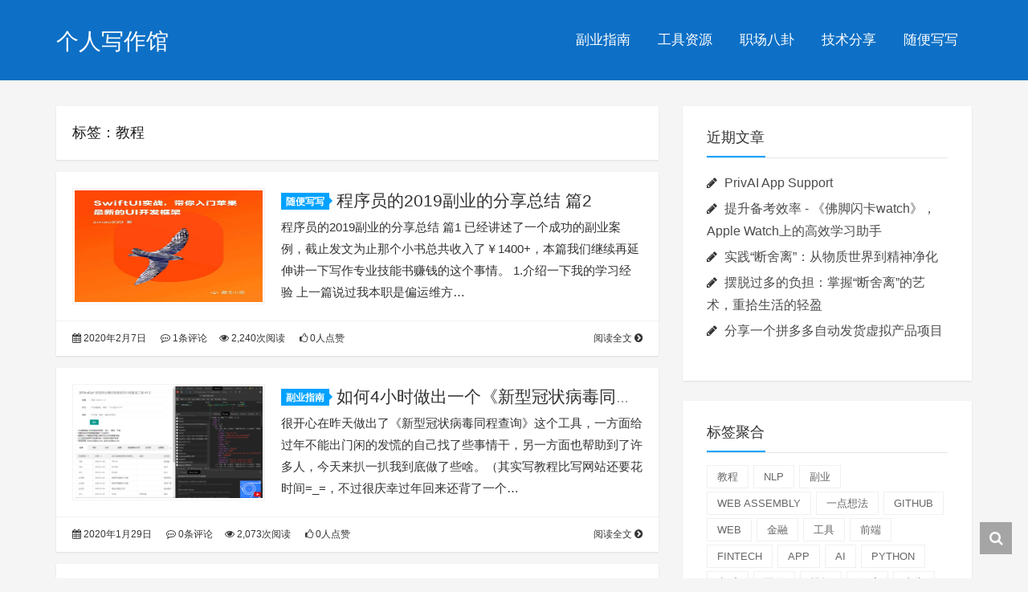

--- FILE ---
content_type: text/html; charset=UTF-8
request_url: http://www.xiezuoguan.cn/index.php/tag/%E6%95%99%E7%A8%8B/
body_size: 6353
content:
<!DOCTYPE HTML>
<html class="no-js">
	<head>
		<title>教程 Archives - 个人写作馆</title>
		<meta charset="UTF-8">
		<meta http-equiv="X-UA-Compatible" content="IE=edge">
		<meta name="robots" content="index,follow">
		<meta name="viewport" content="width=device-width, user-scalable=no, minimum-scale=1.0, maximum-scale=1.0">
		<meta name="format-detection" content="telphone=no, email=no">
		<meta name="description" content="" />
		<meta name="keywords" content="教程 Archives - 个人写作馆" />
		<meta itemprop="image" content="http://cdn.xiezuoguan.cn/2020/01/微信图片_20191111123112.jpg"/>
		<meta name="description" itemprop="description" content="" />
		
<!-- This site is optimized with the Yoast SEO plugin v13.0 - https://yoast.com/wordpress/plugins/seo/ -->
<meta name="robots" content="max-snippet:-1, max-image-preview:large, max-video-preview:-1"/>
<link rel="canonical" href="http://www.xiezuoguan.cn/index.php/tag/%e6%95%99%e7%a8%8b/" />
<meta property="og:locale" content="zh_CN" />
<meta property="og:type" content="object" />
<meta property="og:title" content="教程 Archives - 个人写作馆" />
<meta property="og:url" content="http://www.xiezuoguan.cn/index.php/tag/%e6%95%99%e7%a8%8b/" />
<meta property="og:site_name" content="个人写作馆" />
<meta name="twitter:card" content="summary_large_image" />
<meta name="twitter:title" content="教程 Archives - 个人写作馆" />
<script type='application/ld+json' class='yoast-schema-graph yoast-schema-graph--main'>{"@context":"https://schema.org","@graph":[{"@type":["Person","Organization"],"@id":"http://www.xiezuoguan.cn/#/schema/person/87173dcbafb772fa24845947b702cc7c","name":"zixiao233","image":{"@type":"ImageObject","@id":"http://www.xiezuoguan.cn/#personlogo","url":"http://0.gravatar.com/avatar/64635b2ab31c921f0384a8257c8075f8?s=96&d=mm&r=g","caption":"zixiao233"},"logo":{"@id":"http://www.xiezuoguan.cn/#personlogo"},"sameAs":[]},{"@type":"WebSite","@id":"http://www.xiezuoguan.cn/#website","url":"http://www.xiezuoguan.cn/","name":"\u7a0b\u5e8f\u5458\u526f\u4e1a\u6307\u5357","description":"\u526f\u4e1a\u8d5a\u94b1\u5fc5\u5907\u7ad9","publisher":{"@id":"http://www.xiezuoguan.cn/#/schema/person/87173dcbafb772fa24845947b702cc7c"},"potentialAction":{"@type":"SearchAction","target":"http://www.xiezuoguan.cn/?s={search_term_string}","query-input":"required name=search_term_string"}},{"@type":"CollectionPage","@id":"http://www.xiezuoguan.cn/index.php/tag/%e6%95%99%e7%a8%8b/#webpage","url":"http://www.xiezuoguan.cn/index.php/tag/%e6%95%99%e7%a8%8b/","inLanguage":"zh-CN","name":"\u6559\u7a0b Archives - \u4e2a\u4eba\u5199\u4f5c\u9986","isPartOf":{"@id":"http://www.xiezuoguan.cn/#website"}}]}</script>
<!-- / Yoast SEO plugin. -->

<link rel='dns-prefetch' href='//www.xiezuoguan.cn' />
<link rel='stylesheet' id='pure-highlightjs-style-css'  href='http://www.xiezuoguan.cn/wp-content/plugins/Pure-Highlightjs-1.0/highlight/styles/default.css?ver=0.9.2' type='text/css' media='all' />
<link rel='stylesheet' id='pure-highlightjs-css-css'  href='http://www.xiezuoguan.cn/wp-content/plugins/Pure-Highlightjs-1.0/assets/pure-highlight.css?ver=0.1.0' type='text/css' media='all' />
<link rel='stylesheet' id='crp-style-rounded-thumbs-css'  href='http://www.xiezuoguan.cn/wp-content/plugins/contextual-related-posts/css/rounded-thumbs.min.css?ver=1.0.1' type='text/css' media='all' />
<style id='crp-style-rounded-thumbs-inline-css' type='text/css'>

			.crp_related a {
			  width: 150px;
			  height: 150px;
			  text-decoration: none;
			}
			.crp_related img {
			  max-width: 150px;
			  margin: auto;
			}
			.crp_related .crp_title {
			  width: 100%;
			}
			
</style>
<link rel='stylesheet' id='animate-css'  href='http://www.xiezuoguan.cn/wp-content/themes/Kratos-2/css/animate.min.css?ver=3.5.1' type='text/css' media='all' />
<link rel='stylesheet' id='awesome-css'  href='http://www.xiezuoguan.cn/wp-content/themes/Kratos-2/css/font-awesome.min.css?ver=4.7.0' type='text/css' media='all' />
<link rel='stylesheet' id='bootstrap-css'  href='http://www.xiezuoguan.cn/wp-content/themes/Kratos-2/css/bootstrap.min.css?ver=3.3.7' type='text/css' media='all' />
<link rel='stylesheet' id='superfish-css'  href='http://www.xiezuoguan.cn/wp-content/themes/Kratos-2/css/superfish.min.css?ver=r7' type='text/css' media='all' />
<link rel='stylesheet' id='layer-css'  href='http://www.xiezuoguan.cn/wp-content/themes/Kratos-2/css/layer.min.css?ver=2.8' type='text/css' media='all' />
<link rel='stylesheet' id='kratos-css'  href='http://www.xiezuoguan.cn/wp-content/themes/Kratos-2/style.css?ver=2.8' type='text/css' media='all' />
<link rel='https://api.w.org/' href='http://www.xiezuoguan.cn/index.php/wp-json/' />
<script data-ad-client="ca-pub-6295217920631744" async src="https://pagead2.googlesyndication.com/pagead/js/adsbygoogle.js"></script>
<meta name="baidu_union_verify" content="95a84ad8ae3bc7025e523f4545760d98">
<!-- Google Tag Manager -->
<script>(function(w,d,s,l,i){w[l]=w[l]||[];w[l].push({'gtm.start':
new Date().getTime(),event:'gtm.js'});var f=d.getElementsByTagName(s)[0],
j=d.createElement(s),dl=l!='dataLayer'?'&l='+l:'';j.async=true;j.src=
'https://www.googletagmanager.com/gtm.js?id='+i+dl;f.parentNode.insertBefore(j,f);
})(window,document,'script','dataLayer','GTM-PWDCTGS');</script>
<!-- End Google Tag Manager -->
<style type="text/css">.recentcomments a{display:inline !important;padding:0 !important;margin:0 !important;}</style>		<script type='text/javascript' src='http://www.xiezuoguan.cn/wp-content/themes/Kratos-2/js/jquery.min.js?ver=2.1.4'></script>
			</head>
		<body data-spy="scroll" data-target=".scrollspy">
		<div id="kratos-wrapper">
			<div id="kratos-page">
				<div id="kratos-header">
					<header id="kratos-header-section">
						<div class="container">
							<div class="nav-header">
																	<a href="#" class="js-kratos-nav-toggle kratos-nav-toggle"><i></i></a>
																																	<h1 id="kratos-logo"><a href="http://www.xiezuoguan.cn">个人写作馆</a></h1>
																							 <nav id="kratos-menu-wrap" class="menu-%e5%89%af%e4%b8%9a%e6%8c%87%e5%8d%97-container"><ul id="kratos-primary-menu" class="sf-menu"><li><a href="http://www.xiezuoguan.cn/index.php/category/%e5%89%af%e4%b8%9a%e6%8c%87%e5%8d%97/">副业指南</a></li>
<li><a href="http://www.xiezuoguan.cn/index.php/category/%e5%b7%a5%e5%85%b7%e8%b5%84%e6%ba%90/">工具资源</a></li>
<li><a href="http://www.xiezuoguan.cn/index.php/category/%e8%81%8c%e5%9c%ba%e5%85%ab%e5%8d%a6/">职场八卦</a></li>
<li><a href="http://www.xiezuoguan.cn/index.php/category/%e6%8a%80%e6%9c%af%e5%88%86%e4%ba%ab/">技术分享</a></li>
<li><a href="http://www.xiezuoguan.cn/index.php/category/%e9%9a%8f%e4%be%bf%e5%86%99%e5%86%99/">随便写写</a></li>
</ul></nav>							</div>
						</div>
					</header>
				</div><div class="kratos-start kratos-hero-2 kratos-post-header"><div class="kratos-overlay kratos-post" style="background:#0d70c6"></div></div><div id="kratos-blog-post" style="background:#f5f5f5">
	<div class="container">
		<div class="row">
			<section id="main" class="col-md-8">
										<div class="kratos-hentry clearfix">
					<h1 class="kratos-post-header-title">标签：教程</h1>
					<h1 class="kratos-post-header-title"></h1>
				</div>
				
			            <article class="kratos-hentry clearfix">
<div class="kratos-entry-border-new clearfix">
	<div class="kratos-entry-thumb-new">
		<a href="http://www.xiezuoguan.cn/index.php/2020/02/07/%e7%a8%8b%e5%ba%8f%e5%91%98%e7%9a%842019%e5%89%af%e4%b8%9a%e7%9a%84%e5%88%86%e4%ba%ab%e6%80%bb%e7%bb%93-%e7%af%872/"><img src="http://cdn.xiezuoguan.cn/2020/01/微信图片_20191111123112.jpg" /></a>	</div>
	<div class="kratos-post-inner-new">
		<header class="kratos-entry-header-new">
			<a class="label" href="http://www.xiezuoguan.cn/index.php/category/%e9%9a%8f%e4%be%bf%e5%86%99%e5%86%99/">随便写写<i class="label-arrow"></i></a>
			<h2 class="kratos-entry-title-new"><a href="http://www.xiezuoguan.cn/index.php/2020/02/07/%e7%a8%8b%e5%ba%8f%e5%91%98%e7%9a%842019%e5%89%af%e4%b8%9a%e7%9a%84%e5%88%86%e4%ba%ab%e6%80%bb%e7%bb%93-%e7%af%872/">程序员的2019副业的分享总结 篇2</a></h2>
		</header>
		<div class="kratos-entry-content-new">
			<p>程序员的2019副业的分享总结 篇1 已经讲述了一个成功的副业案例，截止发文为止那个小书总共收入了￥1400+，本篇我们继续再延伸讲一下写作专业技能书赚钱的这个事情。 1.介绍一下我的学习经验 上一篇说过我本职是偏运维方&hellip;</p>
		</div>
	</div>
	<div class="kratos-post-meta-new">
		<span class="visible-lg visible-md visible-sm pull-left">
			<a href="http://www.xiezuoguan.cn/index.php/2020/02/07/%e7%a8%8b%e5%ba%8f%e5%91%98%e7%9a%842019%e5%89%af%e4%b8%9a%e7%9a%84%e5%88%86%e4%ba%ab%e6%80%bb%e7%bb%93-%e7%af%872/"><i class="fa fa-calendar"></i> 2020年2月7日</a>
			<a href="http://www.xiezuoguan.cn/index.php/2020/02/07/%e7%a8%8b%e5%ba%8f%e5%91%98%e7%9a%842019%e5%89%af%e4%b8%9a%e7%9a%84%e5%88%86%e4%ba%ab%e6%80%bb%e7%bb%93-%e7%af%872/#respond"><i class="fa fa-commenting-o"></i> 1条评论</a>
		</span>
		<span class="pull-left">
			<a href="http://www.xiezuoguan.cn/index.php/2020/02/07/%e7%a8%8b%e5%ba%8f%e5%91%98%e7%9a%842019%e5%89%af%e4%b8%9a%e7%9a%84%e5%88%86%e4%ba%ab%e6%80%bb%e7%bb%93-%e7%af%872/"><i class="fa fa-eye"></i> 2,240次阅读</a>
			<a href="http://www.xiezuoguan.cn/index.php/2020/02/07/%e7%a8%8b%e5%ba%8f%e5%91%98%e7%9a%842019%e5%89%af%e4%b8%9a%e7%9a%84%e5%88%86%e4%ba%ab%e6%80%bb%e7%bb%93-%e7%af%872/"><i class="fa fa-thumbs-o-up"></i> 0人点赞</a>
		</span>
		<span class="pull-right">
			<a class="read-more" href="http://www.xiezuoguan.cn/index.php/2020/02/07/%e7%a8%8b%e5%ba%8f%e5%91%98%e7%9a%842019%e5%89%af%e4%b8%9a%e7%9a%84%e5%88%86%e4%ba%ab%e6%80%bb%e7%bb%93-%e7%af%872/" title="阅读全文">阅读全文 <i class="fa fa-chevron-circle-right"></i></a>
		</span>
	</div>
</div>
</article><article class="kratos-hentry clearfix">
<div class="kratos-entry-border-new clearfix">
	<div class="kratos-entry-thumb-new">
		<a href="http://www.xiezuoguan.cn/index.php/2020/01/29/%e5%a6%82%e4%bd%954%e5%b0%8f%e6%97%b6%e5%81%9a%e5%87%ba%e4%b8%80%e4%b8%aa%e3%80%8a%e6%96%b0%e5%9e%8b%e5%86%a0%e7%8a%b6%e7%97%85%e6%af%92%e5%90%8c%e7%a8%8b%e6%9f%a5%e8%af%a2%e3%80%8b-1/"><img src="http://cdn.xiezuoguan.cn/2020/01/0129-1-300x176.png" /></a>	</div>
	<div class="kratos-post-inner-new">
		<header class="kratos-entry-header-new">
			<a class="label" href="http://www.xiezuoguan.cn/index.php/category/%e5%89%af%e4%b8%9a%e6%8c%87%e5%8d%97/">副业指南<i class="label-arrow"></i></a>
			<h2 class="kratos-entry-title-new"><a href="http://www.xiezuoguan.cn/index.php/2020/01/29/%e5%a6%82%e4%bd%954%e5%b0%8f%e6%97%b6%e5%81%9a%e5%87%ba%e4%b8%80%e4%b8%aa%e3%80%8a%e6%96%b0%e5%9e%8b%e5%86%a0%e7%8a%b6%e7%97%85%e6%af%92%e5%90%8c%e7%a8%8b%e6%9f%a5%e8%af%a2%e3%80%8b-1/">如何4小时做出一个《新型冠状病毒同程查询》 #1</a></h2>
		</header>
		<div class="kratos-entry-content-new">
			<p>很开心在昨天做出了《新型冠状病毒同程查询》这个工具，一方面给过年不能出门闲的发慌的自己找了些事情干，另一方面也帮助到了许多人，今天来扒一扒我到底做了些啥。（其实写教程比写网站还要花时间=_=，不过很庆幸过年回来还背了一个&hellip;</p>
		</div>
	</div>
	<div class="kratos-post-meta-new">
		<span class="visible-lg visible-md visible-sm pull-left">
			<a href="http://www.xiezuoguan.cn/index.php/2020/01/29/%e5%a6%82%e4%bd%954%e5%b0%8f%e6%97%b6%e5%81%9a%e5%87%ba%e4%b8%80%e4%b8%aa%e3%80%8a%e6%96%b0%e5%9e%8b%e5%86%a0%e7%8a%b6%e7%97%85%e6%af%92%e5%90%8c%e7%a8%8b%e6%9f%a5%e8%af%a2%e3%80%8b-1/"><i class="fa fa-calendar"></i> 2020年1月29日</a>
			<a href="http://www.xiezuoguan.cn/index.php/2020/01/29/%e5%a6%82%e4%bd%954%e5%b0%8f%e6%97%b6%e5%81%9a%e5%87%ba%e4%b8%80%e4%b8%aa%e3%80%8a%e6%96%b0%e5%9e%8b%e5%86%a0%e7%8a%b6%e7%97%85%e6%af%92%e5%90%8c%e7%a8%8b%e6%9f%a5%e8%af%a2%e3%80%8b-1/#respond"><i class="fa fa-commenting-o"></i> 0条评论</a>
		</span>
		<span class="pull-left">
			<a href="http://www.xiezuoguan.cn/index.php/2020/01/29/%e5%a6%82%e4%bd%954%e5%b0%8f%e6%97%b6%e5%81%9a%e5%87%ba%e4%b8%80%e4%b8%aa%e3%80%8a%e6%96%b0%e5%9e%8b%e5%86%a0%e7%8a%b6%e7%97%85%e6%af%92%e5%90%8c%e7%a8%8b%e6%9f%a5%e8%af%a2%e3%80%8b-1/"><i class="fa fa-eye"></i> 2,073次阅读</a>
			<a href="http://www.xiezuoguan.cn/index.php/2020/01/29/%e5%a6%82%e4%bd%954%e5%b0%8f%e6%97%b6%e5%81%9a%e5%87%ba%e4%b8%80%e4%b8%aa%e3%80%8a%e6%96%b0%e5%9e%8b%e5%86%a0%e7%8a%b6%e7%97%85%e6%af%92%e5%90%8c%e7%a8%8b%e6%9f%a5%e8%af%a2%e3%80%8b-1/"><i class="fa fa-thumbs-o-up"></i> 0人点赞</a>
		</span>
		<span class="pull-right">
			<a class="read-more" href="http://www.xiezuoguan.cn/index.php/2020/01/29/%e5%a6%82%e4%bd%954%e5%b0%8f%e6%97%b6%e5%81%9a%e5%87%ba%e4%b8%80%e4%b8%aa%e3%80%8a%e6%96%b0%e5%9e%8b%e5%86%a0%e7%8a%b6%e7%97%85%e6%af%92%e5%90%8c%e7%a8%8b%e6%9f%a5%e8%af%a2%e3%80%8b-1/" title="阅读全文">阅读全文 <i class="fa fa-chevron-circle-right"></i></a>
		</span>
	</div>
</div>
</article><article class="kratos-hentry clearfix">
<div class="kratos-entry-border-new clearfix">
	<div class="kratos-entry-thumb-new">
		<a href="http://www.xiezuoguan.cn/index.php/2020/01/20/%e7%a8%8b%e5%ba%8f%e5%91%98%e7%9a%842019%e5%89%af%e4%b8%9a%e7%9a%84%e5%88%86%e4%ba%ab%e6%80%bb%e7%bb%93-%e7%af%871/"><img src="http://cdn.xiezuoguan.cn/2020/01/微信图片_20191111123112.jpg" /></a>	</div>
	<div class="kratos-post-inner-new">
		<header class="kratos-entry-header-new">
			<a class="label" href="http://www.xiezuoguan.cn/index.php/category/%e5%89%af%e4%b8%9a%e6%8c%87%e5%8d%97/">副业指南<i class="label-arrow"></i></a>
			<h2 class="kratos-entry-title-new"><a href="http://www.xiezuoguan.cn/index.php/2020/01/20/%e7%a8%8b%e5%ba%8f%e5%91%98%e7%9a%842019%e5%89%af%e4%b8%9a%e7%9a%84%e5%88%86%e4%ba%ab%e6%80%bb%e7%bb%93-%e7%af%871/">程序员的2019副业的分享总结 篇1</a></h2>
		</header>
		<div class="kratos-entry-content-new">
			<p>非常有幸在折腾了整整一年之后我是找到了目标并且实现了副业计划，我的小册《SwiftUI实战，带你入门苹果最新的UI开发框架》在花费了很大心血之后顺利上架，取得了一个自己还算满意的销量。花费的时间大约是8-10月份的业余时&hellip;</p>
		</div>
	</div>
	<div class="kratos-post-meta-new">
		<span class="visible-lg visible-md visible-sm pull-left">
			<a href="http://www.xiezuoguan.cn/index.php/2020/01/20/%e7%a8%8b%e5%ba%8f%e5%91%98%e7%9a%842019%e5%89%af%e4%b8%9a%e7%9a%84%e5%88%86%e4%ba%ab%e6%80%bb%e7%bb%93-%e7%af%871/"><i class="fa fa-calendar"></i> 2020年1月20日</a>
			<a href="http://www.xiezuoguan.cn/index.php/2020/01/20/%e7%a8%8b%e5%ba%8f%e5%91%98%e7%9a%842019%e5%89%af%e4%b8%9a%e7%9a%84%e5%88%86%e4%ba%ab%e6%80%bb%e7%bb%93-%e7%af%871/#respond"><i class="fa fa-commenting-o"></i> 3条评论</a>
		</span>
		<span class="pull-left">
			<a href="http://www.xiezuoguan.cn/index.php/2020/01/20/%e7%a8%8b%e5%ba%8f%e5%91%98%e7%9a%842019%e5%89%af%e4%b8%9a%e7%9a%84%e5%88%86%e4%ba%ab%e6%80%bb%e7%bb%93-%e7%af%871/"><i class="fa fa-eye"></i> 50,075次阅读</a>
			<a href="http://www.xiezuoguan.cn/index.php/2020/01/20/%e7%a8%8b%e5%ba%8f%e5%91%98%e7%9a%842019%e5%89%af%e4%b8%9a%e7%9a%84%e5%88%86%e4%ba%ab%e6%80%bb%e7%bb%93-%e7%af%871/"><i class="fa fa-thumbs-o-up"></i> 4人点赞</a>
		</span>
		<span class="pull-right">
			<a class="read-more" href="http://www.xiezuoguan.cn/index.php/2020/01/20/%e7%a8%8b%e5%ba%8f%e5%91%98%e7%9a%842019%e5%89%af%e4%b8%9a%e7%9a%84%e5%88%86%e4%ba%ab%e6%80%bb%e7%bb%93-%e7%af%871/" title="阅读全文">阅读全文 <i class="fa fa-chevron-circle-right"></i></a>
		</span>
	</div>
</div>
</article>
        									</section>
			<aside id="kratos-widget-area" class="col-md-4 hidden-xs hidden-sm scrollspy">
                <div id="sidebar">
                    		<aside id="recent-posts-2" class="widget widget_recent_entries clearfix">		<h4 class="widget-title">近期文章</h4>		<ul>
											<li>
					<a href="http://www.xiezuoguan.cn/index.php/2025/01/28/privai-app-support/">PrivAI App Support</a>
									</li>
											<li>
					<a href="http://www.xiezuoguan.cn/index.php/2024/09/05/%e6%8f%90%e5%8d%87%e5%a4%87%e8%80%83%e6%95%88%e7%8e%87-%e3%80%8a%e4%bd%9b%e8%84%9a%e9%97%aa%e5%8d%a1watch%e3%80%8b%ef%bc%8capple-watch%e4%b8%8a%e7%9a%84%e9%ab%98%e6%95%88%e5%ad%a6%e4%b9%a0%e5%8a%a9/">提升备考效率 - 《佛脚闪卡watch》，Apple Watch上的高效学习助手</a>
									</li>
											<li>
					<a href="http://www.xiezuoguan.cn/index.php/2023/10/28/%e5%ae%9e%e8%b7%b5%e6%96%ad%e8%88%8d%e7%a6%bb%ef%bc%9a%e4%bb%8e%e7%89%a9%e8%b4%a8%e4%b8%96%e7%95%8c%e5%88%b0%e7%b2%be%e7%a5%9e%e5%87%80%e5%8c%96/">实践“断舍离”：从物质世界到精神净化</a>
									</li>
											<li>
					<a href="http://www.xiezuoguan.cn/index.php/2023/10/28/%e6%91%86%e8%84%b1%e8%bf%87%e5%a4%9a%e7%9a%84%e8%b4%9f%e6%8b%85%ef%bc%9a%e6%8e%8c%e6%8f%a1%e6%96%ad%e8%88%8d%e7%a6%bb%e7%9a%84%e8%89%ba%e6%9c%af%ef%bc%8c%e9%87%8d%e6%8b%be%e7%94%9f/">摆脱过多的负担：掌握“断舍离”的艺术，重拾生活的轻盈</a>
									</li>
											<li>
					<a href="http://www.xiezuoguan.cn/index.php/2023/03/06/%e5%88%86%e4%ba%ab%e4%b8%80%e4%b8%aa%e6%8b%bc%e5%a4%9a%e5%a4%9a%e8%87%aa%e5%8a%a8%e5%8f%91%e8%b4%a7%e8%99%9a%e6%8b%9f%e4%ba%a7%e5%93%81%e9%a1%b9%e7%9b%ae/">分享一个拼多多自动发货虚拟产品项目</a>
									</li>
					</ul>
		</aside><aside id="kratos_tags-4" class="widget widget_kratos_tags clearfix"><h4 class="widget-title">标签聚合</h4><div class="tag_clouds"><a href="http://www.xiezuoguan.cn/index.php/tag/%e6%95%99%e7%a8%8b/" class="tag-cloud-link tag-link-5 tag-link-position-1" style="font-size: 14px;">教程</a>
<a href="http://www.xiezuoguan.cn/index.php/tag/nlp/" class="tag-cloud-link tag-link-41 tag-link-position-2" style="font-size: 14px;">nlp</a>
<a href="http://www.xiezuoguan.cn/index.php/tag/%e5%89%af%e4%b8%9a/" class="tag-cloud-link tag-link-6 tag-link-position-3" style="font-size: 14px;">副业</a>
<a href="http://www.xiezuoguan.cn/index.php/tag/web-assembly/" class="tag-cloud-link tag-link-29 tag-link-position-4" style="font-size: 14px;">web assembly</a>
<a href="http://www.xiezuoguan.cn/index.php/tag/%e4%b8%80%e7%82%b9%e6%83%b3%e6%b3%95/" class="tag-cloud-link tag-link-93 tag-link-position-5" style="font-size: 14px;">一点想法</a>
<a href="http://www.xiezuoguan.cn/index.php/tag/github/" class="tag-cloud-link tag-link-73 tag-link-position-6" style="font-size: 14px;">github</a>
<a href="http://www.xiezuoguan.cn/index.php/tag/web/" class="tag-cloud-link tag-link-11 tag-link-position-7" style="font-size: 14px;">web</a>
<a href="http://www.xiezuoguan.cn/index.php/tag/%e9%87%91%e8%9e%8d/" class="tag-cloud-link tag-link-14 tag-link-position-8" style="font-size: 14px;">金融</a>
<a href="http://www.xiezuoguan.cn/index.php/tag/%e5%b7%a5%e5%85%b7/" class="tag-cloud-link tag-link-20 tag-link-position-9" style="font-size: 14px;">工具</a>
<a href="http://www.xiezuoguan.cn/index.php/tag/%e5%89%8d%e7%ab%af/" class="tag-cloud-link tag-link-22 tag-link-position-10" style="font-size: 14px;">前端</a>
<a href="http://www.xiezuoguan.cn/index.php/tag/fintech/" class="tag-cloud-link tag-link-13 tag-link-position-11" style="font-size: 14px;">fintech</a>
<a href="http://www.xiezuoguan.cn/index.php/tag/app/" class="tag-cloud-link tag-link-9 tag-link-position-12" style="font-size: 14px;">APP</a>
<a href="http://www.xiezuoguan.cn/index.php/tag/ai/" class="tag-cloud-link tag-link-8 tag-link-position-13" style="font-size: 14px;">AI</a>
<a href="http://www.xiezuoguan.cn/index.php/tag/python/" class="tag-cloud-link tag-link-27 tag-link-position-14" style="font-size: 14px;">python</a>
<a href="http://www.xiezuoguan.cn/index.php/tag/%e9%9f%b3%e4%b9%90/" class="tag-cloud-link tag-link-12 tag-link-position-15" style="font-size: 14px;">音乐</a>
<a href="http://www.xiezuoguan.cn/index.php/tag/%e5%86%99%e4%bd%9c/" class="tag-cloud-link tag-link-7 tag-link-position-16" style="font-size: 14px;">写作</a>
<a href="http://www.xiezuoguan.cn/index.php/tag/%e8%a7%86%e9%a2%91/" class="tag-cloud-link tag-link-26 tag-link-position-17" style="font-size: 14px;">视频</a>
<a href="http://www.xiezuoguan.cn/index.php/tag/%e5%a8%b1%e4%b9%90/" class="tag-cloud-link tag-link-10 tag-link-position-18" style="font-size: 14px;">娱乐</a>
<a href="http://www.xiezuoguan.cn/index.php/tag/%e5%b9%bf%e5%91%8a/" class="tag-cloud-link tag-link-31 tag-link-position-19" style="font-size: 14px;">广告</a>
<a href="http://www.xiezuoguan.cn/index.php/tag/%e8%b5%84%e6%ba%90/" class="tag-cloud-link tag-link-21 tag-link-position-20" style="font-size: 14px;">资源</a></div></aside><aside id="kratos_search-3" class="widget widget_kratos_search clearfix">                 <form role="search" method="get" action="http://www.xiezuoguan.cn/">
            <div class="form-group">
                 <input type="text" name='s' id='s' placeholder="Search…" class="form-control" placeholder="" x-webkit-speech>
            </div>
        </form>

        </aside><aside id="custom_html-2" class="widget_text widget widget_custom_html clearfix"><h4 class="widget-title">友情链接</h4><div class="textwidget custom-html-widget">
<ul style="padding: 12px 13px 10px 0px;" class="wailian">
	<li><a href="https://www.w3chack.com" target="_blank" rel="noopener noreferrer">轻码</a></li>
	<li><a href="https://leanote.acme-me.cc/" target="_blank" rel="noopener noreferrer">Acme</a></li>
</ul></div></aside><aside id="custom_html-3" class="widget_text widget widget_custom_html clearfix"><div class="textwidget custom-html-widget"></div></aside>                </div>
            </aside>
		</div>
	</div>
</div>
				<footer>
					<div id="footer">
                        <div class="cd-tool text-center">
                                                        <div class="gotop-box"><div class="gotop-btn"><span class="fa fa-chevron-up"></span></div></div>
                                                        <div class="search-box">
                                <span class="fa fa-search"></span>
                                <form class="search-form" role="search" method="get" id="searchform" action="http://www.xiezuoguan.cn/">
                                    <input type="text" name="s" id="search" placeholder="Search..." style="display:none"/>
                                </form>
                            </div>
                        </div>
						<div class="container">
							<div class="row">
								<div class="col-md-6 col-md-offset-3 footer-list text-center">
									<p class="kratos-social-icons">
																																																															</p>
									<p><br>Theme <a href="https://github.com/vtrois/kratos" target="_blank" rel="nofollow">Kratos</a> made by <a href="https://www.vtrois.com/" target="_blank" rel="nofollow">Vtrois</a>
									<br><a href="http://beian.miit.gov.cn/" rel="external nofollow" target="_blank">粤ICP备20005114号</a></p><p><script>
var _hmt = _hmt || [];
(function() {
  var hm = document.createElement("script");
  hm.src = "https://hm.baidu.com/hm.js?cbc62d6cb5caaa96d204a7c7f983f92c";
  var s = document.getElementsByTagName("script")[0]; 
  s.parentNode.insertBefore(hm, s);
})();
</script>
</p>
								</div>
							</div>
						</div>
					</div>
				</footer>
			</div>
		</div>
		<script type='text/javascript' src='http://www.xiezuoguan.cn/wp-content/plugins/Pure-Highlightjs-1.0/highlight/highlight.pack.js?ver=0.9.2'></script>
<script type='text/javascript' src='http://www.xiezuoguan.cn/wp-content/themes/Kratos-2/js/jquery.easing.min.js?ver=1.3.0'></script>
<script type='text/javascript' src='http://www.xiezuoguan.cn/wp-content/themes/Kratos-2/js/jquery.qrcode.min.js?ver=2.8'></script>
<script type='text/javascript' src='http://www.xiezuoguan.cn/wp-content/themes/Kratos-2/js/layer.min.js?ver=3.0.3'></script>
<script type='text/javascript' src='http://www.xiezuoguan.cn/wp-content/themes/Kratos-2/js/modernizr.min.js?ver=2.6.2'></script>
<script type='text/javascript' src='http://www.xiezuoguan.cn/wp-content/themes/Kratos-2/js/bootstrap.min.js?ver=3.3.7'></script>
<script type='text/javascript' src='http://www.xiezuoguan.cn/wp-content/themes/Kratos-2/js/jquery.waypoints.min.js?ver=4.0.0'></script>
<script type='text/javascript' src='http://www.xiezuoguan.cn/wp-content/themes/Kratos-2/js/jquery.stellar.min.js?ver=0.6.2'></script>
<script type='text/javascript' src='http://www.xiezuoguan.cn/wp-content/themes/Kratos-2/js/hoverIntent.min.js?ver=r7'></script>
<script type='text/javascript' src='http://www.xiezuoguan.cn/wp-content/themes/Kratos-2/js/superfish.js?ver=1.0.0'></script>
<script type='text/javascript'>
/* <![CDATA[ */
var kratos = {"site":"http:\/\/www.xiezuoguan.cn"};
/* ]]> */
</script>
<script type='text/javascript' src='http://www.xiezuoguan.cn/wp-content/themes/Kratos-2/js/kratos.js?ver=2.8'></script>
<script type='text/javascript' src='http://www.xiezuoguan.cn/wp-includes/js/wp-embed.min.js?ver=5.3.20'></script>
			</body>
</html>

--- FILE ---
content_type: text/html; charset=utf-8
request_url: https://www.google.com/recaptcha/api2/aframe
body_size: 266
content:
<!DOCTYPE HTML><html><head><meta http-equiv="content-type" content="text/html; charset=UTF-8"></head><body><script nonce="hY8DikctbYy8nmxdYhGmCw">/** Anti-fraud and anti-abuse applications only. See google.com/recaptcha */ try{var clients={'sodar':'https://pagead2.googlesyndication.com/pagead/sodar?'};window.addEventListener("message",function(a){try{if(a.source===window.parent){var b=JSON.parse(a.data);var c=clients[b['id']];if(c){var d=document.createElement('img');d.src=c+b['params']+'&rc='+(localStorage.getItem("rc::a")?sessionStorage.getItem("rc::b"):"");window.document.body.appendChild(d);sessionStorage.setItem("rc::e",parseInt(sessionStorage.getItem("rc::e")||0)+1);localStorage.setItem("rc::h",'1769626718348');}}}catch(b){}});window.parent.postMessage("_grecaptcha_ready", "*");}catch(b){}</script></body></html>